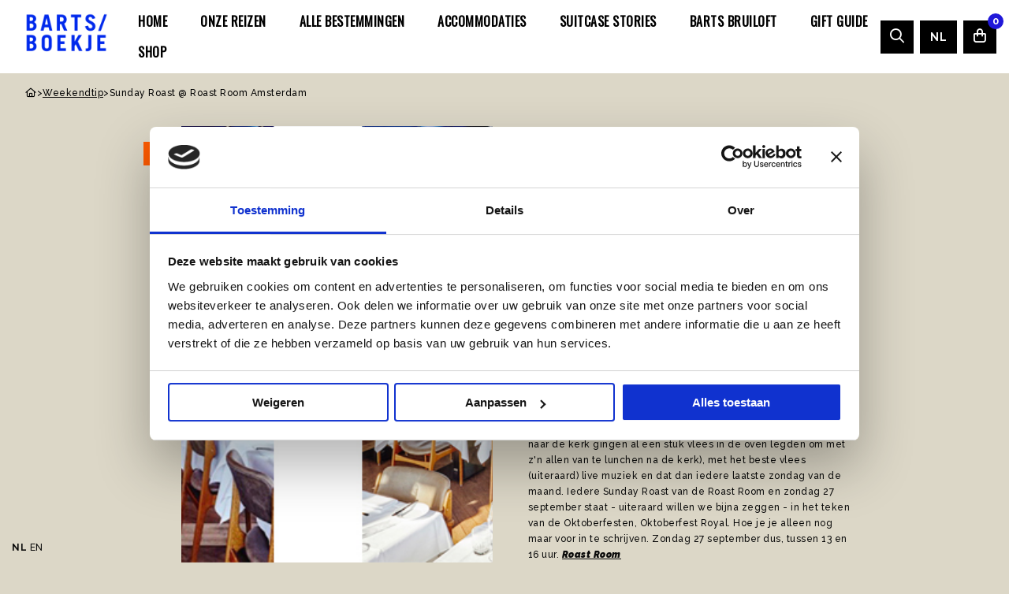

--- FILE ---
content_type: text/html; charset=UTF-8
request_url: https://www.bartsboekje.com/sunday-roast-roast-room-amsterdam/
body_size: 15564
content:
<!DOCTYPE html>
<html lang="nl-NL">

<head>
	<meta charset="UTF-8">
<script>
var gform;gform||(document.addEventListener("gform_main_scripts_loaded",function(){gform.scriptsLoaded=!0}),document.addEventListener("gform/theme/scripts_loaded",function(){gform.themeScriptsLoaded=!0}),window.addEventListener("DOMContentLoaded",function(){gform.domLoaded=!0}),gform={domLoaded:!1,scriptsLoaded:!1,themeScriptsLoaded:!1,isFormEditor:()=>"function"==typeof InitializeEditor,callIfLoaded:function(o){return!(!gform.domLoaded||!gform.scriptsLoaded||!gform.themeScriptsLoaded&&!gform.isFormEditor()||(gform.isFormEditor()&&console.warn("The use of gform.initializeOnLoaded() is deprecated in the form editor context and will be removed in Gravity Forms 3.1."),o(),0))},initializeOnLoaded:function(o){gform.callIfLoaded(o)||(document.addEventListener("gform_main_scripts_loaded",()=>{gform.scriptsLoaded=!0,gform.callIfLoaded(o)}),document.addEventListener("gform/theme/scripts_loaded",()=>{gform.themeScriptsLoaded=!0,gform.callIfLoaded(o)}),window.addEventListener("DOMContentLoaded",()=>{gform.domLoaded=!0,gform.callIfLoaded(o)}))},hooks:{action:{},filter:{}},addAction:function(o,r,e,t){gform.addHook("action",o,r,e,t)},addFilter:function(o,r,e,t){gform.addHook("filter",o,r,e,t)},doAction:function(o){gform.doHook("action",o,arguments)},applyFilters:function(o){return gform.doHook("filter",o,arguments)},removeAction:function(o,r){gform.removeHook("action",o,r)},removeFilter:function(o,r,e){gform.removeHook("filter",o,r,e)},addHook:function(o,r,e,t,n){null==gform.hooks[o][r]&&(gform.hooks[o][r]=[]);var d=gform.hooks[o][r];null==n&&(n=r+"_"+d.length),gform.hooks[o][r].push({tag:n,callable:e,priority:t=null==t?10:t})},doHook:function(r,o,e){var t;if(e=Array.prototype.slice.call(e,1),null!=gform.hooks[r][o]&&((o=gform.hooks[r][o]).sort(function(o,r){return o.priority-r.priority}),o.forEach(function(o){"function"!=typeof(t=o.callable)&&(t=window[t]),"action"==r?t.apply(null,e):e[0]=t.apply(null,e)})),"filter"==r)return e[0]},removeHook:function(o,r,t,n){var e;null!=gform.hooks[o][r]&&(e=(e=gform.hooks[o][r]).filter(function(o,r,e){return!!(null!=n&&n!=o.tag||null!=t&&t!=o.priority)}),gform.hooks[o][r]=e)}});
</script>

	<meta name="viewport" content="width=device-width, initial-scale=1.0">
	<script>
		! function(e) {
			if (!window.pintrk) {
				window.pintrk = function() {
					window.pintrk.queue.push(Array.prototype.slice.call(arguments))
				};
				var n = window.pintrk;
				n.queue = [], n.version = "3.0";
				var t = document.createElement("script");
				t.async = !0, t.src = e;
				var r = document.getElementsByTagName("script")[0];
				r.parentNode.insertBefore(t, r)
			}
		}("https://s.pinimg.com/ct/core.js");
		pintrk('load', '2612410383348', {
			em: '<user_email_address>'
		});
		pintrk('page');
	</script> <noscript> <img height="1" width="1" style="display:none;" alt="" src="https://ct.pinterest.com/v3/?event=init&tid=2612410383348&pd[em]=<hashed_email_address>&noscript=1" /> </noscript>
		<link rel="shortcut icon" type="image/png" href="https://www.bartsboekje.com/wp-content/themes/bart/assets/img/favicon.ico"/>
<link rel="apple-touch-icon" sizes="180x180" href="https://www.bartsboekje.com/wp-content/themes/bart/assets/img/apple-touch-icon.png"/>
<link rel="icon" type="image/png" sizes="32x32" href="https://www.bartsboekje.com/wp-content/themes/bart/assets/img/favicon-32x32.png"/>
<link rel="icon" type="image/png" sizes="16x16" href="https://www.bartsboekje.com/wp-content/themes/bart/assets/img/favicon-16x16.png"/>
<link rel="manifest" href="https://www.bartsboekje.com/wp-content/themes/bart/assets/img/site.webmanifest" crossOrigin="use-credentials"/>
<script type="text/javascript">
	window.dataLayer = window.dataLayer || [];

	function gtag() {
		dataLayer.push(arguments);
	}

	gtag("consent", "default", {
		ad_personalization: "denied",
		ad_storage: "denied",
		ad_user_data: "denied",
		analytics_storage: "denied",
		functionality_storage: "denied",
		personalization_storage: "denied",
		security_storage: "granted",
		wait_for_update: 500,
	});
	gtag("set", "ads_data_redaction", true);
	</script>
<script type="text/javascript"
		id="Cookiebot"
		src="https://consent.cookiebot.com/uc.js"
		data-implementation="wp"
		data-cbid="4f365521-c858-431f-a042-75076d63b15a"
							async	></script>
<meta name='robots' content='index, follow, max-image-preview:large, max-snippet:-1, max-video-preview:-1' />

	<!-- This site is optimized with the Yoast SEO plugin v26.8 - https://yoast.com/product/yoast-seo-wordpress/ -->
	<title>Sunday Roast @ Roast Room Amsterdam - Barts Boekje</title>
	<meta name="description" content="Roast Room Amsterdam" />
	<link rel="canonical" href="https://www.bartsboekje.com/sunday-roast-roast-room-amsterdam/" />
	<meta property="og:locale" content="nl_NL" />
	<meta property="og:type" content="article" />
	<meta property="og:title" content="Sunday Roast @ Roast Room Amsterdam - Barts Boekje" />
	<meta property="og:description" content="Roast Room Amsterdam" />
	<meta property="og:url" content="https://www.bartsboekje.com/sunday-roast-roast-room-amsterdam/" />
	<meta property="og:site_name" content="Barts Boekje" />
	<meta property="article:publisher" content="https://www.facebook.com/BartsBoekje" />
	<meta property="article:published_time" content="2015-09-18T07:06:00+00:00" />
	<meta property="article:modified_time" content="2024-03-14T08:01:19+00:00" />
	<meta property="og:image" content="https://www.bartsboekje.com/wp-content/uploads/2015/09/Barts-Boekje-the-roast-room.jpg" />
	<meta property="og:image:width" content="640" />
	<meta property="og:image:height" content="356" />
	<meta property="og:image:type" content="image/jpeg" />
	<meta name="author" content="Maartje" />
	<meta name="twitter:label1" content="Geschreven door" />
	<meta name="twitter:data1" content="Maartje" />
	<meta name="twitter:label2" content="Geschatte leestijd" />
	<meta name="twitter:data2" content="1 minuut" />
	<script type="application/ld+json" class="yoast-schema-graph">{"@context":"https://schema.org","@graph":[{"@type":"Article","@id":"https://www.bartsboekje.com/sunday-roast-roast-room-amsterdam/#article","isPartOf":{"@id":"https://www.bartsboekje.com/sunday-roast-roast-room-amsterdam/"},"author":{"name":"Maartje","@id":"https://www.bartsboekje.com/#/schema/person/a2e37ccae4290ade72305fc23740d822"},"headline":"Sunday Roast @ Roast Room Amsterdam","datePublished":"2015-09-18T07:06:00+00:00","dateModified":"2024-03-14T08:01:19+00:00","mainEntityOfPage":{"@id":"https://www.bartsboekje.com/sunday-roast-roast-room-amsterdam/"},"wordCount":148,"publisher":{"@id":"https://www.bartsboekje.com/#organization"},"image":{"@id":"https://www.bartsboekje.com/sunday-roast-roast-room-amsterdam/#primaryimage"},"thumbnailUrl":"https://www.bartsboekje.com/wp-content/uploads/2015/09/Barts-Boekje-the-roast-room.jpg","keywords":["Lunch Topper"],"articleSection":["Weekendtip"],"inLanguage":"nl-NL"},{"@type":"WebPage","@id":"https://www.bartsboekje.com/sunday-roast-roast-room-amsterdam/","url":"https://www.bartsboekje.com/sunday-roast-roast-room-amsterdam/","name":"Sunday Roast @ Roast Room Amsterdam - Barts Boekje","isPartOf":{"@id":"https://www.bartsboekje.com/#website"},"primaryImageOfPage":{"@id":"https://www.bartsboekje.com/sunday-roast-roast-room-amsterdam/#primaryimage"},"image":{"@id":"https://www.bartsboekje.com/sunday-roast-roast-room-amsterdam/#primaryimage"},"thumbnailUrl":"https://www.bartsboekje.com/wp-content/uploads/2015/09/Barts-Boekje-the-roast-room.jpg","datePublished":"2015-09-18T07:06:00+00:00","dateModified":"2024-03-14T08:01:19+00:00","description":"Roast Room Amsterdam","breadcrumb":{"@id":"https://www.bartsboekje.com/sunday-roast-roast-room-amsterdam/#breadcrumb"},"inLanguage":"nl-NL","potentialAction":[{"@type":"ReadAction","target":["https://www.bartsboekje.com/sunday-roast-roast-room-amsterdam/"]}]},{"@type":"ImageObject","inLanguage":"nl-NL","@id":"https://www.bartsboekje.com/sunday-roast-roast-room-amsterdam/#primaryimage","url":"https://www.bartsboekje.com/wp-content/uploads/2015/09/Barts-Boekje-the-roast-room.jpg","contentUrl":"https://www.bartsboekje.com/wp-content/uploads/2015/09/Barts-Boekje-the-roast-room.jpg","width":640,"height":356},{"@type":"BreadcrumbList","@id":"https://www.bartsboekje.com/sunday-roast-roast-room-amsterdam/#breadcrumb","itemListElement":[{"@type":"ListItem","position":1,"name":"Home","item":"https://www.bartsboekje.com/"},{"@type":"ListItem","position":2,"name":"Sunday Roast @ Roast Room Amsterdam"}]},{"@type":"WebSite","@id":"https://www.bartsboekje.com/#website","url":"https://www.bartsboekje.com/","name":"Barts Boekje","description":"Travel en lifestyle","publisher":{"@id":"https://www.bartsboekje.com/#organization"},"potentialAction":[{"@type":"SearchAction","target":{"@type":"EntryPoint","urlTemplate":"https://www.bartsboekje.com/?s={search_term_string}"},"query-input":{"@type":"PropertyValueSpecification","valueRequired":true,"valueName":"search_term_string"}}],"inLanguage":"nl-NL"},{"@type":"Organization","@id":"https://www.bartsboekje.com/#organization","name":"Barts Boekje","url":"https://www.bartsboekje.com/","logo":{"@type":"ImageObject","inLanguage":"nl-NL","@id":"https://www.bartsboekje.com/#/schema/logo/image/","url":"https://www.bartsboekje.com/wp-content/uploads/2024/03/BARTS-BOEKJE-LOGO-nieuw.png","contentUrl":"https://www.bartsboekje.com/wp-content/uploads/2024/03/BARTS-BOEKJE-LOGO-nieuw.png","width":500,"height":250,"caption":"Barts Boekje"},"image":{"@id":"https://www.bartsboekje.com/#/schema/logo/image/"},"sameAs":["https://www.facebook.com/BartsBoekje"]},{"@type":"Person","@id":"https://www.bartsboekje.com/#/schema/person/a2e37ccae4290ade72305fc23740d822","name":"Maartje","image":{"@type":"ImageObject","inLanguage":"nl-NL","@id":"https://www.bartsboekje.com/#/schema/person/image/","url":"https://secure.gravatar.com/avatar/bf840f5c4e96b5f50a989b68448c4a7b520363e5a92323ee7f1c88a2d6097578?s=96&d=mm&r=g","contentUrl":"https://secure.gravatar.com/avatar/bf840f5c4e96b5f50a989b68448c4a7b520363e5a92323ee7f1c88a2d6097578?s=96&d=mm&r=g","caption":"Maartje"},"url":"https://www.bartsboekje.com/author/bart/"}]}</script>
	<!-- / Yoast SEO plugin. -->


<link rel='dns-prefetch' href='//cdnjs.cloudflare.com' />
<link rel='dns-prefetch' href='//www.bartsboekje.com' />
<link rel='dns-prefetch' href='//kit.fontawesome.com' />
<link rel="alternate" type="application/rss+xml" title="Barts Boekje &raquo; feed" href="https://www.bartsboekje.com/feed/" />
<link rel="alternate" type="application/rss+xml" title="Barts Boekje &raquo; reacties feed" href="https://www.bartsboekje.com/comments/feed/" />
<style id='wp-img-auto-sizes-contain-inline-css'>
img:is([sizes=auto i],[sizes^="auto," i]){contain-intrinsic-size:3000px 1500px}
/*# sourceURL=wp-img-auto-sizes-contain-inline-css */
</style>
<link rel='stylesheet' id='sbi_styles-css' href='https://www.bartsboekje.com/wp-content/plugins/instagram-feed-pro/css/sbi-styles.min.css' media='all' />
<style id='classic-theme-styles-inline-css'>
/*! This file is auto-generated */
.wp-block-button__link{color:#fff;background-color:#32373c;border-radius:9999px;box-shadow:none;text-decoration:none;padding:calc(.667em + 2px) calc(1.333em + 2px);font-size:1.125em}.wp-block-file__button{background:#32373c;color:#fff;text-decoration:none}
/*# sourceURL=/wp-includes/css/classic-themes.min.css */
</style>
<style id='woocommerce-inline-inline-css'>
.woocommerce form .form-row .required { visibility: visible; }
/*# sourceURL=woocommerce-inline-inline-css */
</style>
<link rel='stylesheet' id='strl-theme-css' href='https://www.bartsboekje.com/wp-content/themes/bart/assets/css/style-1762164407730.css' media='all' />
<script data-cookieconsent="ignore" src="https://cdnjs.cloudflare.com/ajax/libs/jquery/3.6.0/jquery.min.js" id="jquery-js"></script>
<script src="https://www.bartsboekje.com/wp-content/plugins/woocommerce/assets/js/jquery-blockui/jquery.blockUI.min.js" id="wc-jquery-blockui-js" defer data-wp-strategy="defer"></script>
<script src="https://www.bartsboekje.com/wp-content/plugins/woocommerce/assets/js/js-cookie/js.cookie.min.js" id="wc-js-cookie-js" defer data-wp-strategy="defer"></script>
<script id="woocommerce-js-extra">
var woocommerce_params = {"ajax_url":"/wp-admin/admin-ajax.php","wc_ajax_url":"/?wc-ajax=%%endpoint%%","i18n_password_show":"Wachtwoord weergeven","i18n_password_hide":"Wachtwoord verbergen"};
//# sourceURL=woocommerce-js-extra
</script>
<script src="https://www.bartsboekje.com/wp-content/plugins/woocommerce/assets/js/frontend/woocommerce.min.js" id="woocommerce-js" defer data-wp-strategy="defer"></script>
<meta name="generator" content="WordPress 6.9" />
<meta name="generator" content="WooCommerce 10.4.3" />
<link rel='shortlink' href='https://www.bartsboekje.com/?p=9972' />
<meta name="mobile-web-app-capable" content="yes">
<meta name="apple-mobile-web-app-capable" content="yes">
<meta name="apple-mobile-web-app-title" content="Barts Boekje - Travel en lifestyle">
	<noscript><style>.woocommerce-product-gallery{ opacity: 1 !important; }</style></noscript>
	<script>(()=>{var o=[],i={};["on","off","toggle","show"].forEach((l=>{i[l]=function(){o.push([l,arguments])}})),window.Boxzilla=i,window.boxzilla_queue=o})();</script><link rel="icon" href="https://www.bartsboekje.com/wp-content/uploads/2019/04/FavBartsBoekje.png" sizes="32x32" />
<link rel="icon" href="https://www.bartsboekje.com/wp-content/uploads/2019/04/FavBartsBoekje.png" sizes="192x192" />
<link rel="apple-touch-icon" href="https://www.bartsboekje.com/wp-content/uploads/2019/04/FavBartsBoekje.png" />
<meta name="msapplication-TileImage" content="https://www.bartsboekje.com/wp-content/uploads/2019/04/FavBartsBoekje.png" />
		<style id="wp-custom-css">
			.bingo_id  {
	background: var(--color-orange);
	color:#FFF;
	font-size: 14px;
	padding: 10px 30px;
	display: inline-block;
}
.single-bingo h4 {
	margin:10px 0 20px 0;
  font-size: 34px;
	background: var(--color-beige);
	color:var(--color-orange);
	padding: 20px 40px;
	display: inline-block;
}

.bingo_id h3 {
    font-size: 34px;
    padding: 10px 0 0;
}

section#regular-users .the-post .the-post-wrapper {
    background-color: #f3f3f3; 
}

.a-calendar-view li {
    border: 1px solid #FFF;
    background: var(--color-beige);
	min-height: 160px;
}
.a-calendar-view {
    border: none;
}

li.a-calendar-head {
    min-height: 20px;
}

.a-calendar-view li.a-calendar-item--current {
    background: #baa4d6;
    color: #FFF;
}

.a-calendar-view li.a-calendar-item--current a {
    color: #FFF!important;
    font-size: 13px;
    font-weight: 500;
	text-decoration:none!important;
}

.a-calendar-view li.a-calendar-item--current a:hover {
	text-decoration:underline!important;
}


.a-calendar-day--active {
    width: 2em;
    height: 2em;
    line-height: 2em;
    border-radius: 50%;
    margin-left: auto;
    margin-right: auto;
    background: #7e50b9;
    color: white;
    font-size: 15px;
}

li.a-calendar-head {
    background: none;
}

#gform_confirmation_message_3 {
    background: #baa4d6;
    padding: 20px;
    font-size: 13px;
    line-height: 20px;
    margin: 30px 0 0;
    color: #FFF;
}
.over-ons-btn{
	margin-top: 20px;
    display: inline-block;
    padding-bottom: 2px;
    font-size: 10px;
    text-decoration: none!important;
    text-transform: uppercase;
    letter-spacing: 2px;
    border-bottom: .5px solid #000;
}
.author-page-photo {
    margin-top: -100px!important;
}
@media only screen and (max-width: 992px){
	margin-top: 20px!important;
}
.insta-pagination .page-numbers {
    font-size: 12px;
    color: #000;
    margin: 4px;
	  text-decoration: none;
}
.insta-pagination .page-numbers:hover {
	  text-decoration: none;
	border-bottom: 1px solid #000;
}
.insta-pagination .page-numbers.current {
    border-bottom: 1px solid #000;
}
.insta-grid{
    align-items:center;
	justify-content:center;
}
.grid-wrapper{
	display: flex;
    justify-content: flex-start;
    align-items: center;
    flex-wrap: wrap;
	margin-top:40px;
	width:913px;
	max-width:100%;
}
.insta-grid-item {
    width: calc(33.33% - 4px);
    margin: 2px;
    height: auto;
	display: flex;
}

.insta-grid-item .item{
    max-width: 100%;
    height: auto;
	text-align:center;
}
.insta-container{
	width:100%;
	max-width:100%;
}
@media only screen and (max-width: 992px){
.grid-wrapper{
	width:100%;
	max-width:100%;
}
}

@media only screen and (max-width: 992px){
.insta-grid-item {
        width: calc(33.33% - 2px);
    margin: 1px;
}
}
/*
@media only screen and (max-width: 500px){
.insta-grid-item {
    width: 100%;
}
}*/		</style>
			<!-- Google Tag Manager -->
	<script>
		(function(w, d, s, l, i) {
			w[l] = w[l] || [];
			w[l].push({
				'gtm.start': new Date().getTime(),
				event: 'gtm.js'
			});
			var f = d.getElementsByTagName(s)[0],
				j = d.createElement(s),
				dl = l != 'dataLayer' ? '&l=' + l : '';
			j.async = true;
			j.src = 'https://gtm.bartsboekje.com/rzczbsil.js?st=' + i + dl + '';
			f.parentNode.insertBefore(j, f);
		})(window, document, 'script', 'dataLayer', 'P6MWDFK');
	</script>
	<!-- End Google Tag Manager -->
	<link rel="preconnect" href="https://fonts.gstatic.com" />
<link rel='stylesheet' id='wc-blocks-style-css' href='https://www.bartsboekje.com/wp-content/plugins/woocommerce/assets/client/blocks/wc-blocks.css' media='all' />
<style id='global-styles-inline-css'>
:root{--wp--preset--aspect-ratio--square: 1;--wp--preset--aspect-ratio--4-3: 4/3;--wp--preset--aspect-ratio--3-4: 3/4;--wp--preset--aspect-ratio--3-2: 3/2;--wp--preset--aspect-ratio--2-3: 2/3;--wp--preset--aspect-ratio--16-9: 16/9;--wp--preset--aspect-ratio--9-16: 9/16;--wp--preset--color--black: #000000;--wp--preset--color--cyan-bluish-gray: #abb8c3;--wp--preset--color--white: #ffffff;--wp--preset--color--pale-pink: #f78da7;--wp--preset--color--vivid-red: #cf2e2e;--wp--preset--color--luminous-vivid-orange: #ff6900;--wp--preset--color--luminous-vivid-amber: #fcb900;--wp--preset--color--light-green-cyan: #7bdcb5;--wp--preset--color--vivid-green-cyan: #00d084;--wp--preset--color--pale-cyan-blue: #8ed1fc;--wp--preset--color--vivid-cyan-blue: #0693e3;--wp--preset--color--vivid-purple: #9b51e0;--wp--preset--gradient--vivid-cyan-blue-to-vivid-purple: linear-gradient(135deg,rgb(6,147,227) 0%,rgb(155,81,224) 100%);--wp--preset--gradient--light-green-cyan-to-vivid-green-cyan: linear-gradient(135deg,rgb(122,220,180) 0%,rgb(0,208,130) 100%);--wp--preset--gradient--luminous-vivid-amber-to-luminous-vivid-orange: linear-gradient(135deg,rgb(252,185,0) 0%,rgb(255,105,0) 100%);--wp--preset--gradient--luminous-vivid-orange-to-vivid-red: linear-gradient(135deg,rgb(255,105,0) 0%,rgb(207,46,46) 100%);--wp--preset--gradient--very-light-gray-to-cyan-bluish-gray: linear-gradient(135deg,rgb(238,238,238) 0%,rgb(169,184,195) 100%);--wp--preset--gradient--cool-to-warm-spectrum: linear-gradient(135deg,rgb(74,234,220) 0%,rgb(151,120,209) 20%,rgb(207,42,186) 40%,rgb(238,44,130) 60%,rgb(251,105,98) 80%,rgb(254,248,76) 100%);--wp--preset--gradient--blush-light-purple: linear-gradient(135deg,rgb(255,206,236) 0%,rgb(152,150,240) 100%);--wp--preset--gradient--blush-bordeaux: linear-gradient(135deg,rgb(254,205,165) 0%,rgb(254,45,45) 50%,rgb(107,0,62) 100%);--wp--preset--gradient--luminous-dusk: linear-gradient(135deg,rgb(255,203,112) 0%,rgb(199,81,192) 50%,rgb(65,88,208) 100%);--wp--preset--gradient--pale-ocean: linear-gradient(135deg,rgb(255,245,203) 0%,rgb(182,227,212) 50%,rgb(51,167,181) 100%);--wp--preset--gradient--electric-grass: linear-gradient(135deg,rgb(202,248,128) 0%,rgb(113,206,126) 100%);--wp--preset--gradient--midnight: linear-gradient(135deg,rgb(2,3,129) 0%,rgb(40,116,252) 100%);--wp--preset--font-size--small: 13px;--wp--preset--font-size--medium: 20px;--wp--preset--font-size--large: 36px;--wp--preset--font-size--x-large: 42px;--wp--preset--spacing--20: 0.44rem;--wp--preset--spacing--30: 0.67rem;--wp--preset--spacing--40: 1rem;--wp--preset--spacing--50: 1.5rem;--wp--preset--spacing--60: 2.25rem;--wp--preset--spacing--70: 3.38rem;--wp--preset--spacing--80: 5.06rem;--wp--preset--shadow--natural: 6px 6px 9px rgba(0, 0, 0, 0.2);--wp--preset--shadow--deep: 12px 12px 50px rgba(0, 0, 0, 0.4);--wp--preset--shadow--sharp: 6px 6px 0px rgba(0, 0, 0, 0.2);--wp--preset--shadow--outlined: 6px 6px 0px -3px rgb(255, 255, 255), 6px 6px rgb(0, 0, 0);--wp--preset--shadow--crisp: 6px 6px 0px rgb(0, 0, 0);}:where(.is-layout-flex){gap: 0.5em;}:where(.is-layout-grid){gap: 0.5em;}body .is-layout-flex{display: flex;}.is-layout-flex{flex-wrap: wrap;align-items: center;}.is-layout-flex > :is(*, div){margin: 0;}body .is-layout-grid{display: grid;}.is-layout-grid > :is(*, div){margin: 0;}:where(.wp-block-columns.is-layout-flex){gap: 2em;}:where(.wp-block-columns.is-layout-grid){gap: 2em;}:where(.wp-block-post-template.is-layout-flex){gap: 1.25em;}:where(.wp-block-post-template.is-layout-grid){gap: 1.25em;}.has-black-color{color: var(--wp--preset--color--black) !important;}.has-cyan-bluish-gray-color{color: var(--wp--preset--color--cyan-bluish-gray) !important;}.has-white-color{color: var(--wp--preset--color--white) !important;}.has-pale-pink-color{color: var(--wp--preset--color--pale-pink) !important;}.has-vivid-red-color{color: var(--wp--preset--color--vivid-red) !important;}.has-luminous-vivid-orange-color{color: var(--wp--preset--color--luminous-vivid-orange) !important;}.has-luminous-vivid-amber-color{color: var(--wp--preset--color--luminous-vivid-amber) !important;}.has-light-green-cyan-color{color: var(--wp--preset--color--light-green-cyan) !important;}.has-vivid-green-cyan-color{color: var(--wp--preset--color--vivid-green-cyan) !important;}.has-pale-cyan-blue-color{color: var(--wp--preset--color--pale-cyan-blue) !important;}.has-vivid-cyan-blue-color{color: var(--wp--preset--color--vivid-cyan-blue) !important;}.has-vivid-purple-color{color: var(--wp--preset--color--vivid-purple) !important;}.has-black-background-color{background-color: var(--wp--preset--color--black) !important;}.has-cyan-bluish-gray-background-color{background-color: var(--wp--preset--color--cyan-bluish-gray) !important;}.has-white-background-color{background-color: var(--wp--preset--color--white) !important;}.has-pale-pink-background-color{background-color: var(--wp--preset--color--pale-pink) !important;}.has-vivid-red-background-color{background-color: var(--wp--preset--color--vivid-red) !important;}.has-luminous-vivid-orange-background-color{background-color: var(--wp--preset--color--luminous-vivid-orange) !important;}.has-luminous-vivid-amber-background-color{background-color: var(--wp--preset--color--luminous-vivid-amber) !important;}.has-light-green-cyan-background-color{background-color: var(--wp--preset--color--light-green-cyan) !important;}.has-vivid-green-cyan-background-color{background-color: var(--wp--preset--color--vivid-green-cyan) !important;}.has-pale-cyan-blue-background-color{background-color: var(--wp--preset--color--pale-cyan-blue) !important;}.has-vivid-cyan-blue-background-color{background-color: var(--wp--preset--color--vivid-cyan-blue) !important;}.has-vivid-purple-background-color{background-color: var(--wp--preset--color--vivid-purple) !important;}.has-black-border-color{border-color: var(--wp--preset--color--black) !important;}.has-cyan-bluish-gray-border-color{border-color: var(--wp--preset--color--cyan-bluish-gray) !important;}.has-white-border-color{border-color: var(--wp--preset--color--white) !important;}.has-pale-pink-border-color{border-color: var(--wp--preset--color--pale-pink) !important;}.has-vivid-red-border-color{border-color: var(--wp--preset--color--vivid-red) !important;}.has-luminous-vivid-orange-border-color{border-color: var(--wp--preset--color--luminous-vivid-orange) !important;}.has-luminous-vivid-amber-border-color{border-color: var(--wp--preset--color--luminous-vivid-amber) !important;}.has-light-green-cyan-border-color{border-color: var(--wp--preset--color--light-green-cyan) !important;}.has-vivid-green-cyan-border-color{border-color: var(--wp--preset--color--vivid-green-cyan) !important;}.has-pale-cyan-blue-border-color{border-color: var(--wp--preset--color--pale-cyan-blue) !important;}.has-vivid-cyan-blue-border-color{border-color: var(--wp--preset--color--vivid-cyan-blue) !important;}.has-vivid-purple-border-color{border-color: var(--wp--preset--color--vivid-purple) !important;}.has-vivid-cyan-blue-to-vivid-purple-gradient-background{background: var(--wp--preset--gradient--vivid-cyan-blue-to-vivid-purple) !important;}.has-light-green-cyan-to-vivid-green-cyan-gradient-background{background: var(--wp--preset--gradient--light-green-cyan-to-vivid-green-cyan) !important;}.has-luminous-vivid-amber-to-luminous-vivid-orange-gradient-background{background: var(--wp--preset--gradient--luminous-vivid-amber-to-luminous-vivid-orange) !important;}.has-luminous-vivid-orange-to-vivid-red-gradient-background{background: var(--wp--preset--gradient--luminous-vivid-orange-to-vivid-red) !important;}.has-very-light-gray-to-cyan-bluish-gray-gradient-background{background: var(--wp--preset--gradient--very-light-gray-to-cyan-bluish-gray) !important;}.has-cool-to-warm-spectrum-gradient-background{background: var(--wp--preset--gradient--cool-to-warm-spectrum) !important;}.has-blush-light-purple-gradient-background{background: var(--wp--preset--gradient--blush-light-purple) !important;}.has-blush-bordeaux-gradient-background{background: var(--wp--preset--gradient--blush-bordeaux) !important;}.has-luminous-dusk-gradient-background{background: var(--wp--preset--gradient--luminous-dusk) !important;}.has-pale-ocean-gradient-background{background: var(--wp--preset--gradient--pale-ocean) !important;}.has-electric-grass-gradient-background{background: var(--wp--preset--gradient--electric-grass) !important;}.has-midnight-gradient-background{background: var(--wp--preset--gradient--midnight) !important;}.has-small-font-size{font-size: var(--wp--preset--font-size--small) !important;}.has-medium-font-size{font-size: var(--wp--preset--font-size--medium) !important;}.has-large-font-size{font-size: var(--wp--preset--font-size--large) !important;}.has-x-large-font-size{font-size: var(--wp--preset--font-size--x-large) !important;}
/*# sourceURL=global-styles-inline-css */
</style>
</head>

<body class="wp-singular post-template-default single single-post postid-9972 single-format-standard wp-theme-bart site-1  theme-bart woocommerce-no-js group-blog">
	<!-- Google Tag Manager (noscript) -->
	<noscript><iframe src="https://gtm.bartsboekje.com/ns.html?id=GTM-P6MWDFK" height="0" width="0" style="display:none;visibility:hidden"></iframe></noscript>
	<!-- End Google Tag Manager (noscript) -->
		<a href="#main" class="skip-link">Naar hoofdinhoud</a>
	<a href="#menu" class="skip-link">Naar navigatie</a>
			<header data-rocket-location-hash="84af08d63da94e29de09c8aa228f559b" id="site-header" class="site-header">
				<section data-rocket-location-hash="3e27ed6dcf11c6be82c75dda4d70ab95" class="language-popup">
		<div data-rocket-location-hash="8b26da2811e10bb8b1236ec467e78f8b" class="grid-container">
			<div class="inner">
				<div class="text">
					<span class="icon">
											</span>
					<p>This website has been translated using an AI program. We apologize for any unusual translations.</p>
				</div>
			</div>
			<!-- type button aria -->
			<button type="button" class="close">
				<i class="fa fa-times"></i>
		</div>
		</div>
		</div>
	</section>
				<div data-rocket-location-hash="f969658fe136c01ed31affbb15452638" class="header-wrapper">
									<div data-rocket-location-hash="a65025738fce6b86af84002a4867d154" class="site-branding">
						<a id="logo" href="https://www.bartsboekje.com" title="Bart's Boekje">
							<img width="122" height="61" class="white no-lazyload" src="https://www.bartsboekje.com/wp-content/uploads/2024/02/BARTS-BOEKJE-LOGO-NIEUW-600x300.png" alt="Barts Boekje">
						</a>
					</div>
					
				<div data-rocket-location-hash="151eb2b476f4d8742e249cec8c6d3617" id="menus">
					<nav id="menu" aria-label="Main menu">
						<ul id="menu-main" class="vertical large-horizontal menu" data-responsive-menu="drilldown large-dropdown" data-parent-link="true" data-submenu-toggle="true" data-back-button='<li class="js-drilldown-back"><a href="javascript:void(0);">Terug</a></li>'><li class="menu-item menu-item-type-post_type menu-item-object-page menu-item-588132"><a href="https://www.bartsboekje.com/home-2/">Home</a></li>
<li class="menu-item menu-item-type-post_type menu-item-object-page menu-item-588255"><a href="https://www.bartsboekje.com/onze-reizen/">Onze Reizen</a></li>
<li class="menu-item menu-item-type-post_type menu-item-object-page menu-item-588135"><a href="https://www.bartsboekje.com/alle-bestemmingen/">Alle bestemmingen</a></li>
<li class="menu-item menu-item-type-post_type menu-item-object-page menu-item-588136"><a href="https://www.bartsboekje.com/accommodaties/">Accommodaties</a></li>
<li class="menu-item menu-item-type-post_type menu-item-object-page menu-item-588133"><a href="https://www.bartsboekje.com/suitcase-stories/">SUITCASE STORIES</a></li>
<li class="menu-item menu-item-type-post_type menu-item-object-page menu-item-589072"><a href="https://www.bartsboekje.com/barts-bruiloft/">Barts Bruiloft</a></li>
<li class="menu-item menu-item-type-post_type menu-item-object-page menu-item-588134"><a href="https://www.bartsboekje.com/gift-guide/">Gift Guide</a></li>
<li class="menu-item menu-item-type-post_type menu-item-object-page menu-item-588138"><a href="https://www.bartsboekje.com/shop/">Shop</a></li>
</ul>					</nav>
				</div>
				<div data-rocket-location-hash="c4783dde6d8e47503c68f36622d14ed5" class="menu-right hide-for-small">
					<a class="menu-search" href="https://www.bartsboekje.com" class="search-link">
						<i class="far fa-search"></i>
					</a>
					<nav id="submenu" aria-label="Submenu">
						<ul id="menu-translate-menu" class="horizontal menu" data-responsive-menu="dropdown" data-parent-link="true" data-submenu-toggle="true" data-back-button='<li class="js-drilldown-back"><a href="javascript:void(0);">Terug</a></li>'><li class="menu-item menu-item-gtranslate menu-item-has-children notranslate"><a href="#" data-gt-lang="nl" class="gt-current-wrapper notranslate">NL</a><ul class="dropdown-menu sub-menu"><li class="menu-item menu-item-gtranslate-child"><a href="#" data-gt-lang="nl" class="gt-current-lang notranslate">NL</a></li><li class="menu-item menu-item-gtranslate-child"><a href="#" data-gt-lang="en" class="notranslate">EN</a></li></ul></li></ul>					</nav>

				</div>
				<div data-rocket-location-hash="e038abfcf2461cdbcf11638c199ec60e" class="menu-shop">
					</a><a href="https://www.bartsboekje.com/winkelmand/" class="menu-shopping-bag menu-shop-toggle-mobile">
		<i class="far fa-shopping-bag"></i>
		<span class="amount">0</span>
	</a>				</div>
								<div data-rocket-location-hash="653344bf0d9ab19ba0674cbe6209730b" class="menu-toggle" data-responsive-toggle="menus" style="display: none;" data-hide-for="large">
					<button class="menu-icon" type="button" data-toggle="menus">
						<span></span>
						<span></span>
						<span></span>
						<span></span>
						<span></span>
						<span></span>
						<span class="screen-reader-text">Menu</span>
					</button>
				</div>
			</div>
			</div>
		</header>
			<main data-rocket-location-hash="5a1b3b9c659ff0ed58e89963be99d3f4" id="main-content" class="">


<a href="#" class="bannerad"></a><a href="#" class="bannerad"></a>	<div data-rocket-location-hash="f7ed51041806ddd1fa86589bebb93768" class="breadcrumbs" typeof="BreadcrumbList" vocab="https://schema.org/">
		<span property="itemListElement" typeof="ListItem"><a property="item" typeof="WebPage" title="Ga naar Barts Boekje." href="https://www.bartsboekje.com" class="home" ><span property="name" class="screen-reader-text">Barts Boekje</span><span><i class="fa-solid fa-house"></i></span></a><meta property="position" content="1"></span> &gt; <span property="itemListElement" typeof="ListItem"><a property="item" typeof="WebPage" title="Go to the Weekendtip Categorie archives." href="https://www.bartsboekje.com/categorie/weekendtip/" class="taxonomy category" ><span property="name">Weekendtip</span></a><meta property="position" content="2"></span> &gt; <span property="itemListElement" typeof="ListItem"><span property="name" class="post post-post current-item">Sunday Roast @ Roast Room Amsterdam</span><meta property="url" content="https://www.bartsboekje.com/sunday-roast-roast-room-amsterdam/"><meta property="position" content="3"></span>	</div>
	
<article data-rocket-location-hash="bd221312ffbaec7fb3ed28e522086dd6" class="single-post">
	<section data-rocket-location-hash="18bda51da0e53db127cef3b8451eada8" class="post-intro">
		<div data-rocket-location-hash="fb1828517c50cdda6006653259ddb9da" class="grid-container">
			<div class="grid-x grid-margin-x">
				<div class="cell medium-1"></div>
				<div class="cell medium-10">
					<div class="grid-x grid-margin-x">
						<div class="cell  small-12 show-for-small-only hide-for-medium">
							<div class="intro">
								<div class="date-author">
									 <a href="https://www.bartsboekje.com/land/nederland/">Nederland</a>,  <a href="https://www.bartsboekje.com/stad-regio/amsterdam/">Amsterdam</a>18 september 2015, door									<a href="https://www.bartsboekje.com/author/bart/" class="author">Maartje</a>
								</div>
								<h1 class="mobile-title">Sunday Roast @ Roast Room Amsterdam</h1>
							</div>
						</div>
						<div class="cell medium-6 medium-order-1 small-order-1">
							<div class="image" style="background-image: url('https://www.bartsboekje.com/wp-content/uploads/2015/09/Barts-Boekje-the-roast-room.jpg');">
								<div class="meta-tags background-orange"><a href="https://www.bartsboekje.com/categorie/weekendtip/"><span class="tag">Weekendtip</span></a></div>							</div>
						</div>
						<div class="cell medium-6 medium-order-2 small-order-1 align-self-bottom">
							<div class="intro">
								<div class="date-author hide-for-small-only show-for-medium">
									 <a href="https://www.bartsboekje.com/land/nederland/">Nederland</a>,  <a href="https://www.bartsboekje.com/stad-regio/amsterdam/">Amsterdam</a>, 18 september 2015, door									<a href="https://www.bartsboekje.com/author/bart/" class="author">Maartje</a>
								</div>
								<h1 class="hide-for-small-only show-for-medium">Sunday Roast @ Roast Room Amsterdam</h1>
																	<div class="content-single text">
																					<p>Herinnert u zich de <a href="https://www.bartsboekje.com/the-roast-room-amsterdam/" target="_blank" rel="noopener">Roast Room</a> nog (even op de <a href="https://www.bartsboekje.com/the-roast-room-amsterdam/" target="_blank" rel="noopener">link</a> klikken voor meer), die grote, fijne zaak pal naast de RAI in Amsterdam Zuid? Welnu, de Roast Room zou zijn naam geen eer aan doen als ze geen Sunday Roast zouden hosten. En dus doen ze dat wel. Naar goed Engels en Iers gebruik (ontstaan toen mensen voordat ze naar de kerk gingen al een stuk vlees in de oven legden om met z'n allen van te lunchen na de kerk), met het beste vlees (uiteraard) live muziek en dat dan iedere laatste zondag van de maand. Iedere Sunday Roast van de Roast Room en zondag 27 september staat - uiteraard willen we bijna zeggen - in het teken van de Oktoberfesten, Oktoberfest Royal. Hoe je je alleen nog maar voor in te schrijven. Zondag 27 september dus, tussen 13 en 16 uur. <a href="http://www.theroastroom.nl" target="_blank" rel="noopener">Roast Room</a></p>
																			</div>
																</div>
						</div>
					</div>
				</div>
			</div>
		</div>
	</section>

	<section data-rocket-location-hash="b624b45217e125a548d916748f9563a2" class="related-posts">
	<div data-rocket-location-hash="9ecd7cd830a5046de10137a835135213" class="grid-container">
		<div class="grid-x grid-margin-x">
			<div class="cell medium-2"></div>
			<div class="cell medium-8">
				<h2 class="title">
					Meer tips				</h2>
			</div>
		</div>
		<div class="grid-x grid-margin-x">
			<div class="cell medium-12">
				<div class="the-posts">
					<div class="swiper related-posts">
						<ul class="swiper-wrapper">
																	<li class="swiper-slide">
											<a href="https://www.bartsboekje.com/romantische-restaurants/" class="exclude" title="Leuke romantische restaurants waar we gaan tafelen (door heel Nederland)">
	<div class="post-simple">
		<div class="grid-x grid-margin-x row-eq-height">
							<div class="cell small-12">
					<div class="image-wrapper">
							<picture>
		<source srcset="https://www.bartsboekje.com/wp-content/uploads/2020/01/Dinner-Jansz.-Groups.jpg" media="(max-width: 680px)" />
		<source srcset="https://www.bartsboekje.com/wp-content/uploads/2020/01/Dinner-Jansz.-Groups.jpg" media="(min-width: 680px)" />
		<img 
			id=""
			alt="Jansz - Barts boekje"
			class="image"
			title=""
			src="https://www.bartsboekje.com/wp-content/uploads/2020/01/Dinner-Jansz.-Groups.jpg" 
			width="1200" 
			height="800"
					>
	</picture>
						</div>
				</div>
						<div class="cell small-12">
				<div class="content">
					<h3>Leuke romantische restaurants waar we gaan tafelen (door heel Nederland)</h3>
				</div>
			</div>
		</div>
	</div>
</a>

										</li>
																				<li class="swiper-slide">
											<a href="https://www.bartsboekje.com/kids-plekken/" class="exclude" title="Kids spelen, jij werkt: fijne plekken in Amsterdam waar dat wél tegelijk mogelijk is">
	<div class="post-simple">
		<div class="grid-x grid-margin-x row-eq-height">
							<div class="cell small-12">
					<div class="image-wrapper">
							<picture>
		<source srcset="https://www.bartsboekje.com/wp-content/smush-webp/2026/01/sigmund-OV44gxH71DU-unsplash-600x400.jpg.webp" media="(max-width: 680px)" />
		<source srcset="https://www.bartsboekje.com/wp-content/smush-webp/2026/01/sigmund-OV44gxH71DU-unsplash-1200x800.jpg.webp" media="(min-width: 680px)" />
		<img 
			id=""
			alt="Kids"
			class="image"
			title=""
			src="https://www.bartsboekje.com/wp-content/smush-webp/2026/01/sigmund-OV44gxH71DU-unsplash-1200x800.jpg.webp" 
			width="1200" 
			height="800"
					>
	</picture>
						</div>
				</div>
						<div class="cell small-12">
				<div class="content">
					<h3>Kids spelen, jij werkt: fijne plekken in Amsterdam waar dat wél tegelijk mogelijk is</h3>
				</div>
			</div>
		</div>
	</div>
</a>

										</li>
																				<li class="swiper-slide">
											<a href="https://www.bartsboekje.com/cafe-susy/" class="exclude" title="Van buurtcafé naar stadsfavoriet: YUSU opent Café Susy en strijkt neer in het centrum van Amsterdam">
	<div class="post-simple">
		<div class="grid-x grid-margin-x row-eq-height">
							<div class="cell small-12">
					<div class="image-wrapper">
							<picture>
		<source srcset="https://www.bartsboekje.com/wp-content/uploads/2026/01/168E3D77-FBB3-4391-A66C-CB66DBAA6FA4-e1767946755737-375x600.jpg" media="(max-width: 680px)" />
		<source srcset="https://www.bartsboekje.com/wp-content/uploads/2026/01/168E3D77-FBB3-4391-A66C-CB66DBAA6FA4-e1767946755737-500x800.jpg" media="(min-width: 680px)" />
		<img 
			id=""
			alt=""
			class="image"
			title=""
			src="https://www.bartsboekje.com/wp-content/uploads/2026/01/168E3D77-FBB3-4391-A66C-CB66DBAA6FA4-e1767946755737-500x800.jpg" 
			width="500" 
			height="800"
					>
	</picture>
						</div>
				</div>
						<div class="cell small-12">
				<div class="content">
					<h3>Van buurtcafé naar stadsfavoriet: YUSU opent Café Susy en strijkt neer in het centrum van Amsterdam</h3>
				</div>
			</div>
		</div>
	</div>
</a>

										</li>
																				<li class="swiper-slide">
											<a href="https://www.bartsboekje.com/kafe-kontrast/" class="exclude" title="Van buurtlieveling naar culinaire bestemming: Kafé Kontrast in de Pijp, Amsterdam">
	<div class="post-simple">
		<div class="grid-x grid-margin-x row-eq-height">
							<div class="cell small-12">
					<div class="image-wrapper">
							<picture>
		<source srcset="https://www.bartsboekje.com/wp-content/smush-webp/2023/10/kafekontrast_julesreijnders.studio-05143-600x400.jpg.webp" media="(max-width: 680px)" />
		<source srcset="https://www.bartsboekje.com/wp-content/smush-webp/2023/10/kafekontrast_julesreijnders.studio-05143-1200x800.jpg.webp" media="(min-width: 680px)" />
		<img 
			id=""
			alt="fotocrediits: julesreijnders.studio"
			class="image"
			title=""
			src="https://www.bartsboekje.com/wp-content/smush-webp/2023/10/kafekontrast_julesreijnders.studio-05143-1200x800.jpg.webp" 
			width="1200" 
			height="800"
					>
	</picture>
						</div>
				</div>
						<div class="cell small-12">
				<div class="content">
					<h3>Van buurtlieveling naar culinaire bestemming: Kafé Kontrast in de Pijp, Amsterdam</h3>
				</div>
			</div>
		</div>
	</div>
</a>

										</li>
																				<li class="swiper-slide">
											<a href="https://www.bartsboekje.com/de-leukste-musea-in-en-rondom-tilburg/" class="exclude" title="De leukste musea in (en rondom) Tilburg">
	<div class="post-simple">
		<div class="grid-x grid-margin-x row-eq-height">
							<div class="cell small-12">
					<div class="image-wrapper">
							<picture>
		<source srcset="https://www.bartsboekje.com/wp-content/smush-webp/2026/01/MOYA--600x402.jpg.webp" media="(max-width: 680px)" />
		<source srcset="https://www.bartsboekje.com/wp-content/uploads/2026/01/MOYA-.jpg" media="(min-width: 680px)" />
		<img 
			id=""
			alt="Museum Of Young Art Oosterhout"
			class="image"
			title=""
			src="https://www.bartsboekje.com/wp-content/uploads/2026/01/MOYA-.jpg" 
			width="741" 
			height="497"
					>
	</picture>
						</div>
				</div>
						<div class="cell small-12">
				<div class="content">
					<h3>De leukste musea in (en rondom) Tilburg</h3>
				</div>
			</div>
		</div>
	</div>
</a>

										</li>
																				<li class="swiper-slide">
											<a href="https://www.bartsboekje.com/surfana-bloemendaal/" class="exclude" title="Surfana Bloemendaal bewijst dat je helemaal niet naar het buitenland hoeft">
	<div class="post-simple">
		<div class="grid-x grid-margin-x row-eq-height">
							<div class="cell small-12">
					<div class="image-wrapper">
							<picture>
		<source srcset="https://www.bartsboekje.com/wp-content/smush-webp/2025/09/Surfana-wintersurfclub-4-600x400.png.webp" media="(max-width: 680px)" />
		<source srcset="https://www.bartsboekje.com/wp-content/smush-webp/2025/09/Surfana-wintersurfclub-4-1200x800.png.webp" media="(min-width: 680px)" />
		<img 
			id=""
			alt="Surfana"
			class="image"
			title=""
			src="https://www.bartsboekje.com/wp-content/smush-webp/2025/09/Surfana-wintersurfclub-4-1200x800.png.webp" 
			width="1200" 
			height="800"
					>
	</picture>
						</div>
				</div>
						<div class="cell small-12">
				<div class="content">
					<h3>Surfana Bloemendaal bewijst dat je helemaal niet naar het buitenland hoeft</h3>
				</div>
			</div>
		</div>
	</div>
</a>

										</li>
																				<li class="swiper-slide">
											<a href="https://www.bartsboekje.com/restaurant-wils-neni-amsterdam/" class="exclude" title="Restaurant WILS* &#038; NENI Amsterdam samen in één keuken: zes gangen genieten op 24 januari (en daar wil je bij zijn)">
	<div class="post-simple">
		<div class="grid-x grid-margin-x row-eq-height">
							<div class="cell small-12">
					<div class="image-wrapper">
							<picture>
		<source srcset="https://www.bartsboekje.com/wp-content/smush-webp/2026/01/restaurantfull-1-600x400.jpg.webp" media="(max-width: 680px)" />
		<source srcset="https://www.bartsboekje.com/wp-content/smush-webp/2026/01/restaurantfull-1-1199x800.jpg.webp" media="(min-width: 680px)" />
		<img 
			id=""
			alt=""
			class="image"
			title=""
			src="https://www.bartsboekje.com/wp-content/smush-webp/2026/01/restaurantfull-1-1199x800.jpg.webp" 
			width="1199" 
			height="800"
					>
	</picture>
						</div>
				</div>
						<div class="cell small-12">
				<div class="content">
					<h3>Restaurant WILS* &#038; NENI Amsterdam samen in één keuken: zes gangen genieten op 24 januari (en daar wil je bij zijn)</h3>
				</div>
			</div>
		</div>
	</div>
</a>

										</li>
																				<li class="swiper-slide">
											<a href="https://www.bartsboekje.com/rondo-amsterdamse-zeeheldenbuurt/" class="exclude" title="De nieuwe klassieker in de Amsterdamse Zeeheldenbuurt: Rondo">
	<div class="post-simple">
		<div class="grid-x grid-margin-x row-eq-height">
							<div class="cell small-12">
					<div class="image-wrapper">
							<picture>
		<source srcset="https://www.bartsboekje.com/wp-content/smush-webp/2026/01/086D2203-74F4-4D2C-9A1A-D48563427531-338x600.jpg.webp" media="(max-width: 680px)" />
		<source srcset="https://www.bartsboekje.com/wp-content/smush-webp/2026/01/086D2203-74F4-4D2C-9A1A-D48563427531-450x800.jpg.webp" media="(min-width: 680px)" />
		<img 
			id=""
			alt=""
			class="image"
			title=""
			src="https://www.bartsboekje.com/wp-content/smush-webp/2026/01/086D2203-74F4-4D2C-9A1A-D48563427531-450x800.jpg.webp" 
			width="450" 
			height="800"
					>
	</picture>
						</div>
				</div>
						<div class="cell small-12">
				<div class="content">
					<h3>De nieuwe klassieker in de Amsterdamse Zeeheldenbuurt: Rondo</h3>
				</div>
			</div>
		</div>
	</div>
</a>

										</li>
																				<li class="swiper-slide">
											<a href="https://www.bartsboekje.com/unieke-trouwlocaties-in-nederland-buiteland/" class="exclude" title="Unieke trouwlocaties in Nederland én het buitenland: van een landgoed tot op de camping of je eigen eiland">
	<div class="post-simple">
		<div class="grid-x grid-margin-x row-eq-height">
							<div class="cell small-12">
					<div class="image-wrapper">
							<picture>
		<source srcset="https://www.bartsboekje.com/wp-content/uploads/2023/07/ellie-cooper-a_M4o2n-0U-unsplash-scaled-600x400.jpg" media="(max-width: 680px)" />
		<source srcset="https://www.bartsboekje.com/wp-content/uploads/2023/07/ellie-cooper-a_M4o2n-0U-unsplash-scaled-1200x800.jpg" media="(min-width: 680px)" />
		<img 
			id=""
			alt="bruiloft roze jurk"
			class="image"
			title=""
			src="https://www.bartsboekje.com/wp-content/uploads/2023/07/ellie-cooper-a_M4o2n-0U-unsplash-scaled-1200x800.jpg" 
			width="1200" 
			height="800"
					>
	</picture>
						</div>
				</div>
						<div class="cell small-12">
				<div class="content">
					<h3>Unieke trouwlocaties in Nederland én het buitenland: van een landgoed tot op de camping of je eigen eiland</h3>
				</div>
			</div>
		</div>
	</div>
</a>

										</li>
																				<li class="swiper-slide">
											<a href="https://www.bartsboekje.com/weekendtips/" class="exclude" title="Weekendtips: 23 t/m 25 januari (en meer)">
	<div class="post-simple">
		<div class="grid-x grid-margin-x row-eq-height">
							<div class="cell small-12">
					<div class="image-wrapper">
							<picture>
		<source srcset="https://www.bartsboekje.com/wp-content/smush-webp/2026/01/kassandra-rodriguez-dupe-450x600.jpeg.webp" media="(max-width: 680px)" />
		<source srcset="https://www.bartsboekje.com/wp-content/smush-webp/2026/01/kassandra-rodriguez-dupe-600x800.jpeg.webp" media="(min-width: 680px)" />
		<img 
			id=""
			alt=""
			class="image"
			title=""
			src="https://www.bartsboekje.com/wp-content/smush-webp/2026/01/kassandra-rodriguez-dupe-600x800.jpeg.webp" 
			width="600" 
			height="800"
					>
	</picture>
						</div>
				</div>
						<div class="cell small-12">
				<div class="content">
					<h3>Weekendtips: 23 t/m 25 januari (en meer)</h3>
				</div>
			</div>
		</div>
	</div>
</a>

										</li>
																</ul>
							<div class="swiper-pagination"></div>
	<div class="swiper-button">
		<button class="swiper-button-prev ">
			<i class="fa fa-angle-left" aria-hidden="true"></i>
		</button>
		<button class="swiper-button-next ">
			<i class="fa fa-angle-right" aria-hidden="true"></i>
		</button>
	</div>
						</div>
				</div>
			</div>
		</div>
	</div>
</section>
</article>
<a href="#" class="bannerad"></a><a href="#" class="bannerad"></a></main>
<footer >
	<h2><span class="screen-reader-text">Site footer</span></h2>
	<div class="grid-container">
		<div data-rocket-location-hash="f124e1b2e7aba3eb0f4eb284bb83c885" class="grid-x grid-margin-x widgets">
			<div class="cell medium-3">
				<div id="nav_menu-12" class="widget widget_nav_menu"><div class="menu-footermenu-1-container"><ul id="menu-footermenu-1" class="menu"><li class="menu-item menu-item-type-post_type menu-item-object-page menu-item-362742"><a href="https://www.bartsboekje.com/samenwerken/">Samenwerken</a></li>
<li class="menu-item menu-item-type-post_type menu-item-object-page menu-item-362743"><a href="https://www.bartsboekje.com/contact/">Contact</a></li>
<li class="menu-item menu-item-type-post_type menu-item-object-page menu-item-362758"><a href="https://www.bartsboekje.com/algemene-voorwaarden/">Voorwaarden</a></li>
<li class="menu-item menu-item-type-post_type menu-item-object-page menu-item-443690"><a href="https://www.bartsboekje.com/team-bartboekje/">Team Barts Boekje</a></li>
</ul></div></div>			</div>
			<div class="cell medium-3">
				<div id="nav_menu-13" class="widget widget_nav_menu"><div class="menu-footermenu-2-container"><ul id="menu-footermenu-2" class="menu"><li class="menu-item menu-item-type-post_type menu-item-object-page menu-item-362747"><a href="https://www.bartsboekje.com/shop/">Koop Barts Boeken</a></li>
<li class="menu-item menu-item-type-post_type menu-item-object-page menu-item-517345"><a href="https://www.bartsboekje.com/refund_returns/">Refund and Returns Policy</a></li>
</ul></div></div>			</div>
			<div class="cell medium-3">
				<div id="nav_menu-14" class="widget widget_nav_menu"><div class="menu-footermenu-3-container"><ul id="menu-footermenu-3" class="menu"><li class="menu-item menu-item-type-taxonomy menu-item-object-category menu-item-371856"><a href="https://www.bartsboekje.com/categorie/kids/">Bartje</a></li>
<li class="menu-item menu-item-type-taxonomy menu-item-object-category menu-item-371857"><a href="https://www.bartsboekje.com/categorie/bewust/">Bewust</a></li>
<li class="menu-item menu-item-type-taxonomy menu-item-object-category menu-item-371860"><a href="https://www.bartsboekje.com/categorie/bruiloft/">Bruiloft</a></li>
</ul></div></div>			</div>
			<div class="cell medium-3 newsletter">
				<div id="text-2" class="widget widget_text">			<div class="textwidget">
                <div class='gf_browser_chrome gform_wrapper gravity-theme gform-theme--no-framework' data-form-theme='gravity-theme' data-form-index='0' id='gform_wrapper_5' >
                        <div class='gform_heading'>
                            <h2 class="gform_title">Nieuwsbrief Inschrijving</h2>
                            <p class='gform_description'></p>
							<p class='gform_required_legend'>&quot;<span class="gfield_required gfield_required_asterisk">*</span>&quot; geeft vereiste velden aan</p>
                        </div><form method='post' enctype='multipart/form-data'  id='gform_5'  action='/sunday-roast-roast-room-amsterdam/' data-formid='5' novalidate>
                        <div class='gform-body gform_body'><div id='gform_fields_5' class='gform_fields top_label form_sublabel_below description_below validation_below'><div id="field_5_3" class="gfield gfield--type-honeypot gform_validation_container field_sublabel_below gfield--has-description field_description_below field_validation_below gfield_visibility_visible"  ><label class='gfield_label gform-field-label' for='input_5_3'>Instagram</label><div class='ginput_container'><input name='input_3' id='input_5_3' type='text' value='' autocomplete='new-password'/></div><div class='gfield_description' id='gfield_description_5_3'>Dit veld is bedoeld voor validatiedoeleinden en moet niet worden gewijzigd.</div></div><div id="field_5_1" class="gfield gfield--type-text gfield_contains_required field_sublabel_below gfield--no-description field_description_below hidden_label field_validation_below gfield_visibility_visible"  ><label class='gfield_label gform-field-label' for='input_5_1'>Voornaam<span class="gfield_required"><span class="gfield_required gfield_required_asterisk">*</span></span></label><div class='ginput_container ginput_container_text'><input name='input_1' id='input_5_1' type='text' value='' class='large'    placeholder='Voornaam' aria-required="true" aria-invalid="false"   /></div></div><div id="field_5_2" class="gfield gfield--type-email gfield_contains_required field_sublabel_below gfield--no-description field_description_below hidden_label field_validation_below gfield_visibility_visible"  ><label class='gfield_label gform-field-label' for='input_5_2'>E-mailadres<span class="gfield_required"><span class="gfield_required gfield_required_asterisk">*</span></span></label><div class='ginput_container ginput_container_email'>
                            <input name='input_2' id='input_5_2' type='email' value='' class='large'   placeholder='Vul hier je e-mailadres in' aria-required="true" aria-invalid="false"  />
                        </div></div></div></div>
        <div class='gform-footer gform_footer top_label'> <input type='submit' id='gform_submit_button_5' class='gform_button button' onclick='gform.submission.handleButtonClick(this);' data-submission-type='submit' value='Verstuur'  /> 
            <input type='hidden' class='gform_hidden' name='gform_submission_method' data-js='gform_submission_method_5' value='postback' />
            <input type='hidden' class='gform_hidden' name='gform_theme' data-js='gform_theme_5' id='gform_theme_5' value='gravity-theme' />
            <input type='hidden' class='gform_hidden' name='gform_style_settings' data-js='gform_style_settings_5' id='gform_style_settings_5' value='[]' />
            <input type='hidden' class='gform_hidden' name='is_submit_5' value='1' />
            <input type='hidden' class='gform_hidden' name='gform_submit' value='5' />
            
            <input type='hidden' class='gform_hidden' name='gform_unique_id' value='' />
            <input type='hidden' class='gform_hidden' name='state_5' value='WyJbXSIsIjA4ODBhZjc2ZDc5MjY1OTNkNTdlNzc3Nzg1NWM0NWI5Il0=' />
            <input type='hidden' autocomplete='off' class='gform_hidden' name='gform_target_page_number_5' id='gform_target_page_number_5' value='0' />
            <input type='hidden' autocomplete='off' class='gform_hidden' name='gform_source_page_number_5' id='gform_source_page_number_5' value='1' />
            <input type='hidden' name='gform_field_values' value='' />
            
        </div>
                        </form>
                        </div><script>
gform.initializeOnLoaded( function() {gformInitSpinner( 5, 'https://www.bartsboekje.com/wp-content/plugins/gravityforms/images/spinner.svg', true );jQuery('#gform_ajax_frame_5').on('load',function(){var contents = jQuery(this).contents().find('*').html();var is_postback = contents.indexOf('GF_AJAX_POSTBACK') >= 0;if(!is_postback){return;}var form_content = jQuery(this).contents().find('#gform_wrapper_5');var is_confirmation = jQuery(this).contents().find('#gform_confirmation_wrapper_5').length > 0;var is_redirect = contents.indexOf('gformRedirect(){') >= 0;var is_form = form_content.length > 0 && ! is_redirect && ! is_confirmation;var mt = parseInt(jQuery('html').css('margin-top'), 10) + parseInt(jQuery('body').css('margin-top'), 10) + 100;if(is_form){jQuery('#gform_wrapper_5').html(form_content.html());if(form_content.hasClass('gform_validation_error')){jQuery('#gform_wrapper_5').addClass('gform_validation_error');} else {jQuery('#gform_wrapper_5').removeClass('gform_validation_error');}setTimeout( function() { /* delay the scroll by 50 milliseconds to fix a bug in chrome */  }, 50 );if(window['gformInitDatepicker']) {gformInitDatepicker();}if(window['gformInitPriceFields']) {gformInitPriceFields();}var current_page = jQuery('#gform_source_page_number_5').val();gformInitSpinner( 5, 'https://www.bartsboekje.com/wp-content/plugins/gravityforms/images/spinner.svg', true );jQuery(document).trigger('gform_page_loaded', [5, current_page]);window['gf_submitting_5'] = false;}else if(!is_redirect){var confirmation_content = jQuery(this).contents().find('.GF_AJAX_POSTBACK').html();if(!confirmation_content){confirmation_content = contents;}jQuery('#gform_wrapper_5').replaceWith(confirmation_content);jQuery(document).trigger('gform_confirmation_loaded', [5]);window['gf_submitting_5'] = false;wp.a11y.speak(jQuery('#gform_confirmation_message_5').text());}else{jQuery('#gform_5').append(contents);if(window['gformRedirect']) {gformRedirect();}}jQuery(document).trigger("gform_pre_post_render", [{ formId: "5", currentPage: "current_page", abort: function() { this.preventDefault(); } }]);        if (event && event.defaultPrevented) {                return;        }        const gformWrapperDiv = document.getElementById( "gform_wrapper_5" );        if ( gformWrapperDiv ) {            const visibilitySpan = document.createElement( "span" );            visibilitySpan.id = "gform_visibility_test_5";            gformWrapperDiv.insertAdjacentElement( "afterend", visibilitySpan );        }        const visibilityTestDiv = document.getElementById( "gform_visibility_test_5" );        let postRenderFired = false;        function triggerPostRender() {            if ( postRenderFired ) {                return;            }            postRenderFired = true;            gform.core.triggerPostRenderEvents( 5, current_page );            if ( visibilityTestDiv ) {                visibilityTestDiv.parentNode.removeChild( visibilityTestDiv );            }        }        function debounce( func, wait, immediate ) {            var timeout;            return function() {                var context = this, args = arguments;                var later = function() {                    timeout = null;                    if ( !immediate ) func.apply( context, args );                };                var callNow = immediate && !timeout;                clearTimeout( timeout );                timeout = setTimeout( later, wait );                if ( callNow ) func.apply( context, args );            };        }        const debouncedTriggerPostRender = debounce( function() {            triggerPostRender();        }, 200 );        if ( visibilityTestDiv && visibilityTestDiv.offsetParent === null ) {            const observer = new MutationObserver( ( mutations ) => {                mutations.forEach( ( mutation ) => {                    if ( mutation.type === 'attributes' && visibilityTestDiv.offsetParent !== null ) {                        debouncedTriggerPostRender();                        observer.disconnect();                    }                });            });            observer.observe( document.body, {                attributes: true,                childList: false,                subtree: true,                attributeFilter: [ 'style', 'class' ],            });        } else {            triggerPostRender();        }    } );} );
</script>

</div>
		</div>			</div>
		</div>
	</div>

	<div data-rocket-location-hash="119a5f6bdda7e6589cbfe3911dec7f30" class="copyright">
		<div class="grid-container">
			<div class="grid-x grid-margin-x">
				<div class="cell">
					<p class="info">
						Barts Boekje 2026					</p>
									</div>
			</div>
		</div>
	</div>
</footer>

<button class="scroll-to-top">
	<i class="fa-solid fa-arrow-up-long"></i>
	<span class="screen-reader-text">Scroll to top</span>
</button>

<script type="speculationrules">
{"prefetch":[{"source":"document","where":{"and":[{"href_matches":"/*"},{"not":{"href_matches":["/wp-*.php","/wp-admin/*","/wp-content/uploads/*","/wp-content/*","/wp-content/plugins/*","/wp-content/themes/bart/*","/*\\?(.+)"]}},{"not":{"selector_matches":"a[rel~=\"nofollow\"]"}},{"not":{"selector_matches":".no-prefetch, .no-prefetch a"}}]},"eagerness":"conservative"}]}
</script>
<div data-rocket-location-hash="840f062c018c80407d7d2e6fa85a9de4" class="gtranslate_wrapper" id="gt-wrapper-13078833"></div><!-- Custom Feeds for Instagram JS -->
<script type="text/javascript">
var sbiajaxurl = "https://www.bartsboekje.com/wp-admin/admin-ajax.php";

</script>
	<script>
		(function () {
			var c = document.body.className;
			c = c.replace(/woocommerce-no-js/, 'woocommerce-js');
			document.body.className = c;
		})();
	</script>
	<script src="https://www.bartsboekje.com/wp-content/plugins/woocommerce/assets/js/sourcebuster/sourcebuster.min.js" id="sourcebuster-js-js"></script>
<script id="wc-order-attribution-js-extra">
var wc_order_attribution = {"params":{"lifetime":1.0e-5,"session":30,"base64":false,"ajaxurl":"https://www.bartsboekje.com/wp-admin/admin-ajax.php","prefix":"wc_order_attribution_","allowTracking":true},"fields":{"source_type":"current.typ","referrer":"current_add.rf","utm_campaign":"current.cmp","utm_source":"current.src","utm_medium":"current.mdm","utm_content":"current.cnt","utm_id":"current.id","utm_term":"current.trm","utm_source_platform":"current.plt","utm_creative_format":"current.fmt","utm_marketing_tactic":"current.tct","session_entry":"current_add.ep","session_start_time":"current_add.fd","session_pages":"session.pgs","session_count":"udata.vst","user_agent":"udata.uag"}};
//# sourceURL=wc-order-attribution-js-extra
</script>
<script src="https://www.bartsboekje.com/wp-content/plugins/woocommerce/assets/js/frontend/order-attribution.min.js" id="wc-order-attribution-js"></script>
<script src="https://www.bartsboekje.com/wp-content/themes/bart/assets/js/nocache/nocache.min.js" id="nocache-js"></script>
<script data-cookieconsent="ignore" src="https://www.bartsboekje.com/wp-content/themes/bart/assets/js/vendor.min.js" id="vendor-js"></script>
<script src="https://kit.fontawesome.com/483c98a683.js" id="fontawesome-js"></script>
<script id="scripts-js-extra">
var strl_vars = {"ajax_url":"https://www.bartsboekje.com/wp-admin/admin-ajax.php","stylesheet_directory":"https://www.bartsboekje.com/wp-content/themes/bart","translate_page":"Pagina ","translate_prev_page":"Go to the previous page","translate_next_page":"Go to the next page","translate_remove_label":"Click to remove this filter","algolia_app_id":"","algolia_api_key":"","more_info":"More info about","no_hits":"No results found","one_result":"result","more_results":"results","no_results":"Geen resultaten"};
//# sourceURL=scripts-js-extra
</script>
<script data-cookieconsent="ignore" src="https://www.bartsboekje.com/wp-content/themes/bart/assets/js/scripts-1762163543069.js" id="scripts-js"></script>
<script id="gt_widget_script_87319318-js-before">
window.gtranslateSettings = /* document.write */ window.gtranslateSettings || {};window.gtranslateSettings['87319318'] = {"default_language":"nl","languages":["nl","en"],"url_structure":"sub_directory","flag_style":"2d","flag_size":16,"alt_flags":[],"flags_location":"\/wp-content\/plugins\/gtranslate\/flags\/"};
//# sourceURL=gt_widget_script_87319318-js-before
</script><script src="https://www.bartsboekje.com/wp-content/plugins/gtranslate/js/base.js" data-no-optimize="1" data-no-minify="1" data-gt-orig-url="/sunday-roast-roast-room-amsterdam/" data-gt-orig-domain="www.bartsboekje.com" data-gt-widget-id="87319318" defer></script><script src="https://www.bartsboekje.com/wp-includes/js/dist/dom-ready.min.js" id="wp-dom-ready-js"></script>
<script src="https://www.bartsboekje.com/wp-includes/js/dist/hooks.min.js" id="wp-hooks-js"></script>
<script src="https://www.bartsboekje.com/wp-includes/js/dist/i18n.min.js" id="wp-i18n-js"></script>
<script id="wp-i18n-js-after">
wp.i18n.setLocaleData( { 'text direction\u0004ltr': [ 'ltr' ] } );
//# sourceURL=wp-i18n-js-after
</script>
<script id="wp-a11y-js-translations">
( function( domain, translations ) {
	var localeData = translations.locale_data[ domain ] || translations.locale_data.messages;
	localeData[""].domain = domain;
	wp.i18n.setLocaleData( localeData, domain );
} )( "default", {"translation-revision-date":"2026-01-22 10:38:16+0000","generator":"GlotPress\/4.0.3","domain":"messages","locale_data":{"messages":{"":{"domain":"messages","plural-forms":"nplurals=2; plural=n != 1;","lang":"nl"},"Notifications":["Meldingen"]}},"comment":{"reference":"wp-includes\/js\/dist\/a11y.js"}} );
//# sourceURL=wp-a11y-js-translations
</script>
<script src="https://www.bartsboekje.com/wp-includes/js/dist/a11y.min.js" id="wp-a11y-js"></script>
<script defer='defer' src="https://www.bartsboekje.com/wp-content/plugins/gravityforms/js/jquery.json.min.js" id="gform_json-js"></script>
<script id="gform_gravityforms-js-extra">
var gform_i18n = {"datepicker":{"days":{"monday":"Ma","tuesday":"Di","wednesday":"Wo","thursday":"Do","friday":"Vr","saturday":"Za","sunday":"Zo"},"months":{"january":"Januari","february":"Februari","march":"Maart","april":"April","may":"Mei","june":"Juni","july":"Juli","august":"Augustus","september":"September","october":"Oktober","november":"November","december":"December"},"firstDay":1,"iconText":"Selecteer een datum"}};
var gf_legacy_multi = [];
var gform_gravityforms = {"strings":{"invalid_file_extension":"Dit bestandstype is niet toegestaan. Moet \u00e9\u00e9n van de volgende zijn:","delete_file":"Dit bestand verwijderen","in_progress":"in behandeling","file_exceeds_limit":"Bestand overschrijdt limiet bestandsgrootte","illegal_extension":"Dit type bestand is niet toegestaan.","max_reached":"Maximale aantal bestanden bereikt","unknown_error":"Er was een probleem bij het opslaan van het bestand op de server","currently_uploading":"Wacht tot het uploaden is voltooid","cancel":"Annuleren","cancel_upload":"Deze upload annuleren","cancelled":"Geannuleerd","error":"Fout","message":"Bericht"},"vars":{"images_url":"https://www.bartsboekje.com/wp-content/plugins/gravityforms/images"}};
var gf_global = {"gf_currency_config":{"name":"Euro","symbol_left":"","symbol_right":"&#8364;","symbol_padding":" ","thousand_separator":".","decimal_separator":",","decimals":2,"code":"EUR"},"base_url":"https://www.bartsboekje.com/wp-content/plugins/gravityforms","number_formats":[],"spinnerUrl":"https://www.bartsboekje.com/wp-content/plugins/gravityforms/images/spinner.svg","version_hash":"984117ab2b9fb1e30dce0636f042234a","strings":{"newRowAdded":"Nieuwe rij toegevoegd.","rowRemoved":"Rij verwijderd","formSaved":"Het formulier is opgeslagen. De inhoud bevat de link om terug te keren en het formulier in te vullen."}};
//# sourceURL=gform_gravityforms-js-extra
</script>
<script defer='defer' src="https://www.bartsboekje.com/wp-content/plugins/gravityforms/js/gravityforms.min.js" id="gform_gravityforms-js"></script>
<script defer='defer' src="https://www.bartsboekje.com/wp-content/plugins/gravityforms/js/placeholders.jquery.min.js" id="gform_placeholder-js"></script>
<script defer='defer' src="https://www.bartsboekje.com/wp-content/plugins/gravityforms/assets/js/dist/utils.min.js" id="gform_gravityforms_utils-js"></script>
<script defer='defer' src="https://www.bartsboekje.com/wp-content/plugins/gravityforms/assets/js/dist/vendor-theme.min.js" id="gform_gravityforms_theme_vendors-js"></script>
<script id="gform_gravityforms_theme-js-extra">
var gform_theme_config = {"common":{"form":{"honeypot":{"version_hash":"984117ab2b9fb1e30dce0636f042234a"},"ajax":{"ajaxurl":"https://www.bartsboekje.com/wp-admin/admin-ajax.php","ajax_submission_nonce":"f43b4e36c2","i18n":{"step_announcement":"Stap %1$s van %2$s, %3$s","unknown_error":"Er was een onbekende fout bij het verwerken van je aanvraag. Probeer het opnieuw."}}}},"hmr_dev":"","public_path":"https://www.bartsboekje.com/wp-content/plugins/gravityforms/assets/js/dist/","config_nonce":"b64faa9a85"};
//# sourceURL=gform_gravityforms_theme-js-extra
</script>
<script defer='defer' src="https://www.bartsboekje.com/wp-content/plugins/gravityforms/assets/js/dist/scripts-theme.min.js" id="gform_gravityforms_theme-js"></script>
<script id="gt_widget_script_13078833-js-before">
window.gtranslateSettings = /* document.write */ window.gtranslateSettings || {};window.gtranslateSettings['13078833'] = {"default_language":"nl","languages":["nl","en"],"url_structure":"sub_directory","wrapper_selector":"#gt-wrapper-13078833","horizontal_position":"left","vertical_position":"bottom","flags_location":"\/wp-content\/plugins\/gtranslate\/flags\/"};
//# sourceURL=gt_widget_script_13078833-js-before
</script><script src="https://www.bartsboekje.com/wp-content/plugins/gtranslate/js/lc.js" data-no-optimize="1" data-no-minify="1" data-gt-orig-url="/sunday-roast-roast-room-amsterdam/" data-gt-orig-domain="www.bartsboekje.com" data-gt-widget-id="13078833" defer></script><script>
gform.initializeOnLoaded( function() { jQuery(document).on('gform_post_render', function(event, formId, currentPage){if(formId == 5) {if(typeof Placeholders != 'undefined'){
                        Placeholders.enable();
                    }} } );jQuery(document).on('gform_post_conditional_logic', function(event, formId, fields, isInit){} ) } );
</script>
<script>
gform.initializeOnLoaded( function() {jQuery(document).trigger("gform_pre_post_render", [{ formId: "5", currentPage: "1", abort: function() { this.preventDefault(); } }]);        if (event && event.defaultPrevented) {                return;        }        const gformWrapperDiv = document.getElementById( "gform_wrapper_5" );        if ( gformWrapperDiv ) {            const visibilitySpan = document.createElement( "span" );            visibilitySpan.id = "gform_visibility_test_5";            gformWrapperDiv.insertAdjacentElement( "afterend", visibilitySpan );        }        const visibilityTestDiv = document.getElementById( "gform_visibility_test_5" );        let postRenderFired = false;        function triggerPostRender() {            if ( postRenderFired ) {                return;            }            postRenderFired = true;            gform.core.triggerPostRenderEvents( 5, 1 );            if ( visibilityTestDiv ) {                visibilityTestDiv.parentNode.removeChild( visibilityTestDiv );            }        }        function debounce( func, wait, immediate ) {            var timeout;            return function() {                var context = this, args = arguments;                var later = function() {                    timeout = null;                    if ( !immediate ) func.apply( context, args );                };                var callNow = immediate && !timeout;                clearTimeout( timeout );                timeout = setTimeout( later, wait );                if ( callNow ) func.apply( context, args );            };        }        const debouncedTriggerPostRender = debounce( function() {            triggerPostRender();        }, 200 );        if ( visibilityTestDiv && visibilityTestDiv.offsetParent === null ) {            const observer = new MutationObserver( ( mutations ) => {                mutations.forEach( ( mutation ) => {                    if ( mutation.type === 'attributes' && visibilityTestDiv.offsetParent !== null ) {                        debouncedTriggerPostRender();                        observer.disconnect();                    }                });            });            observer.observe( document.body, {                attributes: true,                childList: false,                subtree: true,                attributeFilter: [ 'style', 'class' ],            });        } else {            triggerPostRender();        }    } );
</script>

<script>var rocket_beacon_data = {"ajax_url":"https:\/\/www.bartsboekje.com\/wp-admin\/admin-ajax.php","nonce":"84d1a19305","url":"https:\/\/www.bartsboekje.com\/sunday-roast-roast-room-amsterdam","is_mobile":false,"width_threshold":1600,"height_threshold":700,"delay":500,"debug":null,"status":{"atf":true,"lrc":true,"preconnect_external_domain":true},"elements":"img, video, picture, p, main, div, li, svg, section, header, span","lrc_threshold":1800,"preconnect_external_domain_elements":["link","script","iframe"],"preconnect_external_domain_exclusions":["static.cloudflareinsights.com","rel=\"profile\"","rel=\"preconnect\"","rel=\"dns-prefetch\"","rel=\"icon\""]}</script><script data-name="wpr-wpr-beacon" src='https://www.bartsboekje.com/wp-content/plugins/wp-rocket/assets/js/wpr-beacon.min.js' async></script></body>

</html>


<!-- This website is like a Rocket, isn't it? Performance optimized by WP Rocket. Learn more: https://wp-rocket.me -->